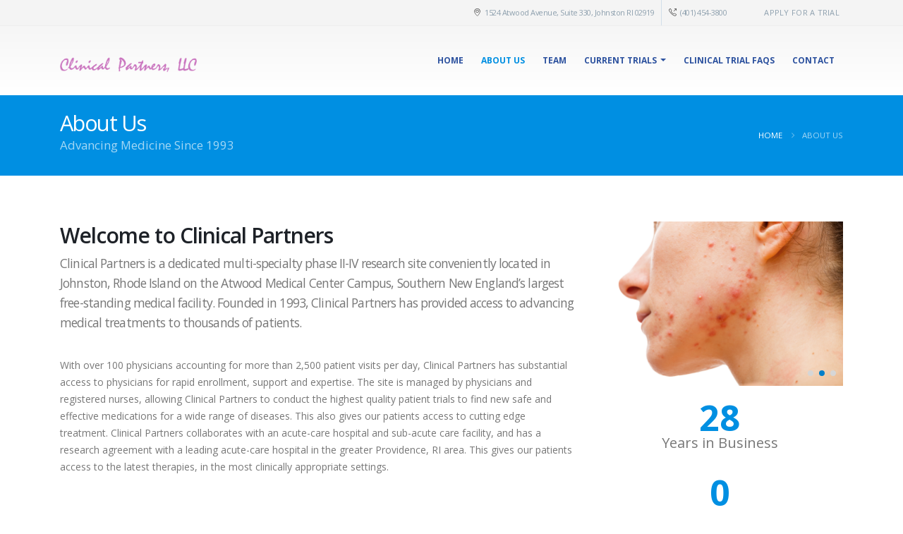

--- FILE ---
content_type: text/html; charset=UTF-8
request_url: https://clinicalpartnersllc.com/about-us/
body_size: 15707
content:
	<!DOCTYPE html>
	<html class=""  lang="en-US">
	<head>
		<meta http-equiv="X-UA-Compatible" content="IE=edge" />
		<meta http-equiv="Content-Type" content="text/html; charset=UTF-8" />
		<meta name="viewport" content="width=device-width, initial-scale=1, minimum-scale=1" />

		<link rel="profile" href="https://gmpg.org/xfn/11" />
		<link rel="pingback" href="https://clinicalpartnersllc.com/xmlrpc.php" />
		<meta name='robots' content='index, follow, max-image-preview:large, max-snippet:-1, max-video-preview:-1' />
	<style>img:is([sizes="auto" i], [sizes^="auto," i]) { contain-intrinsic-size: 3000px 1500px }</style>
	
	<!-- This site is optimized with the Yoast SEO plugin v26.8 - https://yoast.com/product/yoast-seo-wordpress/ -->
	<title>About Us - Clinical Partners, LLC</title>
	<link rel="canonical" href="https://clinicalpartnersllc.com/about-us/" />
	<meta property="og:locale" content="en_US" />
	<meta property="og:type" content="article" />
	<meta property="og:title" content="About Us - Clinical Partners, LLC" />
	<meta property="og:url" content="https://clinicalpartnersllc.com/about-us/" />
	<meta property="og:site_name" content="Clinical Partners, LLC" />
	<meta property="article:modified_time" content="2021-02-02T02:55:32+00:00" />
	<meta name="twitter:card" content="summary_large_image" />
	<meta name="twitter:label1" content="Est. reading time" />
	<meta name="twitter:data1" content="2 minutes" />
	<script type="application/ld+json" class="yoast-schema-graph">{"@context":"https://schema.org","@graph":[{"@type":"WebPage","@id":"https://clinicalpartnersllc.com/about-us/","url":"https://clinicalpartnersllc.com/about-us/","name":"About Us - Clinical Partners, LLC","isPartOf":{"@id":"https://clinicalpartnersllc.com/#website"},"datePublished":"2016-09-26T02:08:58+00:00","dateModified":"2021-02-02T02:55:32+00:00","breadcrumb":{"@id":"https://clinicalpartnersllc.com/about-us/#breadcrumb"},"inLanguage":"en-US","potentialAction":[{"@type":"ReadAction","target":["https://clinicalpartnersllc.com/about-us/"]}]},{"@type":"BreadcrumbList","@id":"https://clinicalpartnersllc.com/about-us/#breadcrumb","itemListElement":[{"@type":"ListItem","position":1,"name":"Home","item":"https://clinicalpartnersllc.com/"},{"@type":"ListItem","position":2,"name":"About Us"}]},{"@type":"WebSite","@id":"https://clinicalpartnersllc.com/#website","url":"https://clinicalpartnersllc.com/","name":"Clinical Partners, LLC","description":"Clinical Research in Johnston, RI","potentialAction":[{"@type":"SearchAction","target":{"@type":"EntryPoint","urlTemplate":"https://clinicalpartnersllc.com/?s={search_term_string}"},"query-input":{"@type":"PropertyValueSpecification","valueRequired":true,"valueName":"search_term_string"}}],"inLanguage":"en-US"}]}</script>
	<!-- / Yoast SEO plugin. -->


<link rel="alternate" type="application/rss+xml" title="Clinical Partners, LLC &raquo; Feed" href="https://clinicalpartnersllc.com/feed/" />
<link rel="alternate" type="application/rss+xml" title="Clinical Partners, LLC &raquo; Comments Feed" href="https://clinicalpartnersllc.com/comments/feed/" />
		<link rel="shortcut icon" href="//clinicalpartnersllc.com/wp-content/uploads/2021/01/logo.png" type="image/x-icon" />
				<link rel="apple-touch-icon" href="" />
				<link rel="apple-touch-icon" sizes="120x120" href="" />
				<link rel="apple-touch-icon" sizes="76x76" href="" />
				<link rel="apple-touch-icon" sizes="152x152" href="" />
		<script>
window._wpemojiSettings = {"baseUrl":"https:\/\/s.w.org\/images\/core\/emoji\/16.0.1\/72x72\/","ext":".png","svgUrl":"https:\/\/s.w.org\/images\/core\/emoji\/16.0.1\/svg\/","svgExt":".svg","source":{"concatemoji":"https:\/\/clinicalpartnersllc.com\/wp-includes\/js\/wp-emoji-release.min.js?ver=6.8.3"}};
/*! This file is auto-generated */
!function(s,n){var o,i,e;function c(e){try{var t={supportTests:e,timestamp:(new Date).valueOf()};sessionStorage.setItem(o,JSON.stringify(t))}catch(e){}}function p(e,t,n){e.clearRect(0,0,e.canvas.width,e.canvas.height),e.fillText(t,0,0);var t=new Uint32Array(e.getImageData(0,0,e.canvas.width,e.canvas.height).data),a=(e.clearRect(0,0,e.canvas.width,e.canvas.height),e.fillText(n,0,0),new Uint32Array(e.getImageData(0,0,e.canvas.width,e.canvas.height).data));return t.every(function(e,t){return e===a[t]})}function u(e,t){e.clearRect(0,0,e.canvas.width,e.canvas.height),e.fillText(t,0,0);for(var n=e.getImageData(16,16,1,1),a=0;a<n.data.length;a++)if(0!==n.data[a])return!1;return!0}function f(e,t,n,a){switch(t){case"flag":return n(e,"\ud83c\udff3\ufe0f\u200d\u26a7\ufe0f","\ud83c\udff3\ufe0f\u200b\u26a7\ufe0f")?!1:!n(e,"\ud83c\udde8\ud83c\uddf6","\ud83c\udde8\u200b\ud83c\uddf6")&&!n(e,"\ud83c\udff4\udb40\udc67\udb40\udc62\udb40\udc65\udb40\udc6e\udb40\udc67\udb40\udc7f","\ud83c\udff4\u200b\udb40\udc67\u200b\udb40\udc62\u200b\udb40\udc65\u200b\udb40\udc6e\u200b\udb40\udc67\u200b\udb40\udc7f");case"emoji":return!a(e,"\ud83e\udedf")}return!1}function g(e,t,n,a){var r="undefined"!=typeof WorkerGlobalScope&&self instanceof WorkerGlobalScope?new OffscreenCanvas(300,150):s.createElement("canvas"),o=r.getContext("2d",{willReadFrequently:!0}),i=(o.textBaseline="top",o.font="600 32px Arial",{});return e.forEach(function(e){i[e]=t(o,e,n,a)}),i}function t(e){var t=s.createElement("script");t.src=e,t.defer=!0,s.head.appendChild(t)}"undefined"!=typeof Promise&&(o="wpEmojiSettingsSupports",i=["flag","emoji"],n.supports={everything:!0,everythingExceptFlag:!0},e=new Promise(function(e){s.addEventListener("DOMContentLoaded",e,{once:!0})}),new Promise(function(t){var n=function(){try{var e=JSON.parse(sessionStorage.getItem(o));if("object"==typeof e&&"number"==typeof e.timestamp&&(new Date).valueOf()<e.timestamp+604800&&"object"==typeof e.supportTests)return e.supportTests}catch(e){}return null}();if(!n){if("undefined"!=typeof Worker&&"undefined"!=typeof OffscreenCanvas&&"undefined"!=typeof URL&&URL.createObjectURL&&"undefined"!=typeof Blob)try{var e="postMessage("+g.toString()+"("+[JSON.stringify(i),f.toString(),p.toString(),u.toString()].join(",")+"));",a=new Blob([e],{type:"text/javascript"}),r=new Worker(URL.createObjectURL(a),{name:"wpTestEmojiSupports"});return void(r.onmessage=function(e){c(n=e.data),r.terminate(),t(n)})}catch(e){}c(n=g(i,f,p,u))}t(n)}).then(function(e){for(var t in e)n.supports[t]=e[t],n.supports.everything=n.supports.everything&&n.supports[t],"flag"!==t&&(n.supports.everythingExceptFlag=n.supports.everythingExceptFlag&&n.supports[t]);n.supports.everythingExceptFlag=n.supports.everythingExceptFlag&&!n.supports.flag,n.DOMReady=!1,n.readyCallback=function(){n.DOMReady=!0}}).then(function(){return e}).then(function(){var e;n.supports.everything||(n.readyCallback(),(e=n.source||{}).concatemoji?t(e.concatemoji):e.wpemoji&&e.twemoji&&(t(e.twemoji),t(e.wpemoji)))}))}((window,document),window._wpemojiSettings);
</script>
<style id='wp-emoji-styles-inline-css'>

	img.wp-smiley, img.emoji {
		display: inline !important;
		border: none !important;
		box-shadow: none !important;
		height: 1em !important;
		width: 1em !important;
		margin: 0 0.07em !important;
		vertical-align: -0.1em !important;
		background: none !important;
		padding: 0 !important;
	}
</style>
<link rel='stylesheet' id='wp-block-library-css' href='https://clinicalpartnersllc.com/wp-includes/css/dist/block-library/style.min.css?ver=6.8.3' media='all' />
<style id='wp-block-library-theme-inline-css'>
.wp-block-audio :where(figcaption){color:#555;font-size:13px;text-align:center}.is-dark-theme .wp-block-audio :where(figcaption){color:#ffffffa6}.wp-block-audio{margin:0 0 1em}.wp-block-code{border:1px solid #ccc;border-radius:4px;font-family:Menlo,Consolas,monaco,monospace;padding:.8em 1em}.wp-block-embed :where(figcaption){color:#555;font-size:13px;text-align:center}.is-dark-theme .wp-block-embed :where(figcaption){color:#ffffffa6}.wp-block-embed{margin:0 0 1em}.blocks-gallery-caption{color:#555;font-size:13px;text-align:center}.is-dark-theme .blocks-gallery-caption{color:#ffffffa6}:root :where(.wp-block-image figcaption){color:#555;font-size:13px;text-align:center}.is-dark-theme :root :where(.wp-block-image figcaption){color:#ffffffa6}.wp-block-image{margin:0 0 1em}.wp-block-pullquote{border-bottom:4px solid;border-top:4px solid;color:currentColor;margin-bottom:1.75em}.wp-block-pullquote cite,.wp-block-pullquote footer,.wp-block-pullquote__citation{color:currentColor;font-size:.8125em;font-style:normal;text-transform:uppercase}.wp-block-quote{border-left:.25em solid;margin:0 0 1.75em;padding-left:1em}.wp-block-quote cite,.wp-block-quote footer{color:currentColor;font-size:.8125em;font-style:normal;position:relative}.wp-block-quote:where(.has-text-align-right){border-left:none;border-right:.25em solid;padding-left:0;padding-right:1em}.wp-block-quote:where(.has-text-align-center){border:none;padding-left:0}.wp-block-quote.is-large,.wp-block-quote.is-style-large,.wp-block-quote:where(.is-style-plain){border:none}.wp-block-search .wp-block-search__label{font-weight:700}.wp-block-search__button{border:1px solid #ccc;padding:.375em .625em}:where(.wp-block-group.has-background){padding:1.25em 2.375em}.wp-block-separator.has-css-opacity{opacity:.4}.wp-block-separator{border:none;border-bottom:2px solid;margin-left:auto;margin-right:auto}.wp-block-separator.has-alpha-channel-opacity{opacity:1}.wp-block-separator:not(.is-style-wide):not(.is-style-dots){width:100px}.wp-block-separator.has-background:not(.is-style-dots){border-bottom:none;height:1px}.wp-block-separator.has-background:not(.is-style-wide):not(.is-style-dots){height:2px}.wp-block-table{margin:0 0 1em}.wp-block-table td,.wp-block-table th{word-break:normal}.wp-block-table :where(figcaption){color:#555;font-size:13px;text-align:center}.is-dark-theme .wp-block-table :where(figcaption){color:#ffffffa6}.wp-block-video :where(figcaption){color:#555;font-size:13px;text-align:center}.is-dark-theme .wp-block-video :where(figcaption){color:#ffffffa6}.wp-block-video{margin:0 0 1em}:root :where(.wp-block-template-part.has-background){margin-bottom:0;margin-top:0;padding:1.25em 2.375em}
</style>
<style id='classic-theme-styles-inline-css'>
/*! This file is auto-generated */
.wp-block-button__link{color:#fff;background-color:#32373c;border-radius:9999px;box-shadow:none;text-decoration:none;padding:calc(.667em + 2px) calc(1.333em + 2px);font-size:1.125em}.wp-block-file__button{background:#32373c;color:#fff;text-decoration:none}
</style>
<style id='global-styles-inline-css'>
:root{--wp--preset--aspect-ratio--square: 1;--wp--preset--aspect-ratio--4-3: 4/3;--wp--preset--aspect-ratio--3-4: 3/4;--wp--preset--aspect-ratio--3-2: 3/2;--wp--preset--aspect-ratio--2-3: 2/3;--wp--preset--aspect-ratio--16-9: 16/9;--wp--preset--aspect-ratio--9-16: 9/16;--wp--preset--color--black: #000000;--wp--preset--color--cyan-bluish-gray: #abb8c3;--wp--preset--color--white: #ffffff;--wp--preset--color--pale-pink: #f78da7;--wp--preset--color--vivid-red: #cf2e2e;--wp--preset--color--luminous-vivid-orange: #ff6900;--wp--preset--color--luminous-vivid-amber: #fcb900;--wp--preset--color--light-green-cyan: #7bdcb5;--wp--preset--color--vivid-green-cyan: #00d084;--wp--preset--color--pale-cyan-blue: #8ed1fc;--wp--preset--color--vivid-cyan-blue: #0693e3;--wp--preset--color--vivid-purple: #9b51e0;--wp--preset--color--primary: var(--porto-primary-color);--wp--preset--color--secondary: var(--porto-secondary-color);--wp--preset--color--tertiary: var(--porto-tertiary-color);--wp--preset--color--quaternary: var(--porto-quaternary-color);--wp--preset--color--dark: var(--porto-dark-color);--wp--preset--color--light: var(--porto-light-color);--wp--preset--color--primary-hover: var(--porto-primary-light-5);--wp--preset--gradient--vivid-cyan-blue-to-vivid-purple: linear-gradient(135deg,rgba(6,147,227,1) 0%,rgb(155,81,224) 100%);--wp--preset--gradient--light-green-cyan-to-vivid-green-cyan: linear-gradient(135deg,rgb(122,220,180) 0%,rgb(0,208,130) 100%);--wp--preset--gradient--luminous-vivid-amber-to-luminous-vivid-orange: linear-gradient(135deg,rgba(252,185,0,1) 0%,rgba(255,105,0,1) 100%);--wp--preset--gradient--luminous-vivid-orange-to-vivid-red: linear-gradient(135deg,rgba(255,105,0,1) 0%,rgb(207,46,46) 100%);--wp--preset--gradient--very-light-gray-to-cyan-bluish-gray: linear-gradient(135deg,rgb(238,238,238) 0%,rgb(169,184,195) 100%);--wp--preset--gradient--cool-to-warm-spectrum: linear-gradient(135deg,rgb(74,234,220) 0%,rgb(151,120,209) 20%,rgb(207,42,186) 40%,rgb(238,44,130) 60%,rgb(251,105,98) 80%,rgb(254,248,76) 100%);--wp--preset--gradient--blush-light-purple: linear-gradient(135deg,rgb(255,206,236) 0%,rgb(152,150,240) 100%);--wp--preset--gradient--blush-bordeaux: linear-gradient(135deg,rgb(254,205,165) 0%,rgb(254,45,45) 50%,rgb(107,0,62) 100%);--wp--preset--gradient--luminous-dusk: linear-gradient(135deg,rgb(255,203,112) 0%,rgb(199,81,192) 50%,rgb(65,88,208) 100%);--wp--preset--gradient--pale-ocean: linear-gradient(135deg,rgb(255,245,203) 0%,rgb(182,227,212) 50%,rgb(51,167,181) 100%);--wp--preset--gradient--electric-grass: linear-gradient(135deg,rgb(202,248,128) 0%,rgb(113,206,126) 100%);--wp--preset--gradient--midnight: linear-gradient(135deg,rgb(2,3,129) 0%,rgb(40,116,252) 100%);--wp--preset--font-size--small: 13px;--wp--preset--font-size--medium: 20px;--wp--preset--font-size--large: 36px;--wp--preset--font-size--x-large: 42px;--wp--preset--spacing--20: 0.44rem;--wp--preset--spacing--30: 0.67rem;--wp--preset--spacing--40: 1rem;--wp--preset--spacing--50: 1.5rem;--wp--preset--spacing--60: 2.25rem;--wp--preset--spacing--70: 3.38rem;--wp--preset--spacing--80: 5.06rem;--wp--preset--shadow--natural: 6px 6px 9px rgba(0, 0, 0, 0.2);--wp--preset--shadow--deep: 12px 12px 50px rgba(0, 0, 0, 0.4);--wp--preset--shadow--sharp: 6px 6px 0px rgba(0, 0, 0, 0.2);--wp--preset--shadow--outlined: 6px 6px 0px -3px rgba(255, 255, 255, 1), 6px 6px rgba(0, 0, 0, 1);--wp--preset--shadow--crisp: 6px 6px 0px rgba(0, 0, 0, 1);}:where(.is-layout-flex){gap: 0.5em;}:where(.is-layout-grid){gap: 0.5em;}body .is-layout-flex{display: flex;}.is-layout-flex{flex-wrap: wrap;align-items: center;}.is-layout-flex > :is(*, div){margin: 0;}body .is-layout-grid{display: grid;}.is-layout-grid > :is(*, div){margin: 0;}:where(.wp-block-columns.is-layout-flex){gap: 2em;}:where(.wp-block-columns.is-layout-grid){gap: 2em;}:where(.wp-block-post-template.is-layout-flex){gap: 1.25em;}:where(.wp-block-post-template.is-layout-grid){gap: 1.25em;}.has-black-color{color: var(--wp--preset--color--black) !important;}.has-cyan-bluish-gray-color{color: var(--wp--preset--color--cyan-bluish-gray) !important;}.has-white-color{color: var(--wp--preset--color--white) !important;}.has-pale-pink-color{color: var(--wp--preset--color--pale-pink) !important;}.has-vivid-red-color{color: var(--wp--preset--color--vivid-red) !important;}.has-luminous-vivid-orange-color{color: var(--wp--preset--color--luminous-vivid-orange) !important;}.has-luminous-vivid-amber-color{color: var(--wp--preset--color--luminous-vivid-amber) !important;}.has-light-green-cyan-color{color: var(--wp--preset--color--light-green-cyan) !important;}.has-vivid-green-cyan-color{color: var(--wp--preset--color--vivid-green-cyan) !important;}.has-pale-cyan-blue-color{color: var(--wp--preset--color--pale-cyan-blue) !important;}.has-vivid-cyan-blue-color{color: var(--wp--preset--color--vivid-cyan-blue) !important;}.has-vivid-purple-color{color: var(--wp--preset--color--vivid-purple) !important;}.has-black-background-color{background-color: var(--wp--preset--color--black) !important;}.has-cyan-bluish-gray-background-color{background-color: var(--wp--preset--color--cyan-bluish-gray) !important;}.has-white-background-color{background-color: var(--wp--preset--color--white) !important;}.has-pale-pink-background-color{background-color: var(--wp--preset--color--pale-pink) !important;}.has-vivid-red-background-color{background-color: var(--wp--preset--color--vivid-red) !important;}.has-luminous-vivid-orange-background-color{background-color: var(--wp--preset--color--luminous-vivid-orange) !important;}.has-luminous-vivid-amber-background-color{background-color: var(--wp--preset--color--luminous-vivid-amber) !important;}.has-light-green-cyan-background-color{background-color: var(--wp--preset--color--light-green-cyan) !important;}.has-vivid-green-cyan-background-color{background-color: var(--wp--preset--color--vivid-green-cyan) !important;}.has-pale-cyan-blue-background-color{background-color: var(--wp--preset--color--pale-cyan-blue) !important;}.has-vivid-cyan-blue-background-color{background-color: var(--wp--preset--color--vivid-cyan-blue) !important;}.has-vivid-purple-background-color{background-color: var(--wp--preset--color--vivid-purple) !important;}.has-black-border-color{border-color: var(--wp--preset--color--black) !important;}.has-cyan-bluish-gray-border-color{border-color: var(--wp--preset--color--cyan-bluish-gray) !important;}.has-white-border-color{border-color: var(--wp--preset--color--white) !important;}.has-pale-pink-border-color{border-color: var(--wp--preset--color--pale-pink) !important;}.has-vivid-red-border-color{border-color: var(--wp--preset--color--vivid-red) !important;}.has-luminous-vivid-orange-border-color{border-color: var(--wp--preset--color--luminous-vivid-orange) !important;}.has-luminous-vivid-amber-border-color{border-color: var(--wp--preset--color--luminous-vivid-amber) !important;}.has-light-green-cyan-border-color{border-color: var(--wp--preset--color--light-green-cyan) !important;}.has-vivid-green-cyan-border-color{border-color: var(--wp--preset--color--vivid-green-cyan) !important;}.has-pale-cyan-blue-border-color{border-color: var(--wp--preset--color--pale-cyan-blue) !important;}.has-vivid-cyan-blue-border-color{border-color: var(--wp--preset--color--vivid-cyan-blue) !important;}.has-vivid-purple-border-color{border-color: var(--wp--preset--color--vivid-purple) !important;}.has-vivid-cyan-blue-to-vivid-purple-gradient-background{background: var(--wp--preset--gradient--vivid-cyan-blue-to-vivid-purple) !important;}.has-light-green-cyan-to-vivid-green-cyan-gradient-background{background: var(--wp--preset--gradient--light-green-cyan-to-vivid-green-cyan) !important;}.has-luminous-vivid-amber-to-luminous-vivid-orange-gradient-background{background: var(--wp--preset--gradient--luminous-vivid-amber-to-luminous-vivid-orange) !important;}.has-luminous-vivid-orange-to-vivid-red-gradient-background{background: var(--wp--preset--gradient--luminous-vivid-orange-to-vivid-red) !important;}.has-very-light-gray-to-cyan-bluish-gray-gradient-background{background: var(--wp--preset--gradient--very-light-gray-to-cyan-bluish-gray) !important;}.has-cool-to-warm-spectrum-gradient-background{background: var(--wp--preset--gradient--cool-to-warm-spectrum) !important;}.has-blush-light-purple-gradient-background{background: var(--wp--preset--gradient--blush-light-purple) !important;}.has-blush-bordeaux-gradient-background{background: var(--wp--preset--gradient--blush-bordeaux) !important;}.has-luminous-dusk-gradient-background{background: var(--wp--preset--gradient--luminous-dusk) !important;}.has-pale-ocean-gradient-background{background: var(--wp--preset--gradient--pale-ocean) !important;}.has-electric-grass-gradient-background{background: var(--wp--preset--gradient--electric-grass) !important;}.has-midnight-gradient-background{background: var(--wp--preset--gradient--midnight) !important;}.has-small-font-size{font-size: var(--wp--preset--font-size--small) !important;}.has-medium-font-size{font-size: var(--wp--preset--font-size--medium) !important;}.has-large-font-size{font-size: var(--wp--preset--font-size--large) !important;}.has-x-large-font-size{font-size: var(--wp--preset--font-size--x-large) !important;}
:where(.wp-block-post-template.is-layout-flex){gap: 1.25em;}:where(.wp-block-post-template.is-layout-grid){gap: 1.25em;}
:where(.wp-block-columns.is-layout-flex){gap: 2em;}:where(.wp-block-columns.is-layout-grid){gap: 2em;}
:root :where(.wp-block-pullquote){font-size: 1.5em;line-height: 1.6;}
</style>
<link rel='stylesheet' id='wp-components-css' href='https://clinicalpartnersllc.com/wp-includes/css/dist/components/style.min.css?ver=6.8.3' media='all' />
<link rel='stylesheet' id='godaddy-styles-css' href='https://clinicalpartnersllc.com/wp-content/mu-plugins/vendor/wpex/godaddy-launch/includes/Dependencies/GoDaddy/Styles/build/latest.css?ver=2.0.2' media='all' />
<link rel='stylesheet' id='porto-css-vars-css' href='https://clinicalpartnersllc.com/wp-content/uploads/porto_styles/theme_css_vars.css?ver=7.7.2' media='all' />
<link rel='stylesheet' id='js_composer_front-css' href='https://clinicalpartnersllc.com/wp-content/plugins/js_composer/assets/css/js_composer.min.css?ver=8.7.2' media='all' />
<link rel='stylesheet' id='bootstrap-css' href='https://clinicalpartnersllc.com/wp-content/uploads/porto_styles/bootstrap.css?ver=7.7.2' media='all' />
<link rel='stylesheet' id='porto-plugins-css' href='https://clinicalpartnersllc.com/wp-content/themes/porto/css/plugins.css?ver=7.7.2' media='all' />
<link rel='stylesheet' id='porto-theme-css' href='https://clinicalpartnersllc.com/wp-content/themes/porto/css/theme.css?ver=7.7.2' media='all' />
<link rel='stylesheet' id='porto-animate-css' href='https://clinicalpartnersllc.com/wp-content/themes/porto/css/part/animate.css?ver=7.7.2' media='all' />
<link rel='stylesheet' id='porto-widget-text-css' href='https://clinicalpartnersllc.com/wp-content/themes/porto/css/part/widget-text.css?ver=7.7.2' media='all' />
<link rel='stylesheet' id='porto-widget-follow-us-css' href='https://clinicalpartnersllc.com/wp-content/themes/porto/css/part/widget-follow-us.css?ver=7.7.2' media='all' />
<link rel='stylesheet' id='porto-blog-legacy-css' href='https://clinicalpartnersllc.com/wp-content/themes/porto/css/part/blog-legacy.css?ver=7.7.2' media='all' />
<link rel='stylesheet' id='porto-header-legacy-css' href='https://clinicalpartnersllc.com/wp-content/themes/porto/css/part/header-legacy.css?ver=7.7.2' media='all' />
<link rel='stylesheet' id='porto-footer-legacy-css' href='https://clinicalpartnersllc.com/wp-content/themes/porto/css/part/footer-legacy.css?ver=7.7.2' media='all' />
<link rel='stylesheet' id='porto-nav-panel-css' href='https://clinicalpartnersllc.com/wp-content/themes/porto/css/part/nav-panel.css?ver=7.7.2' media='all' />
<link rel='stylesheet' id='porto-revslider-css' href='https://clinicalpartnersllc.com/wp-content/themes/porto/css/part/revslider.css?ver=7.7.2' media='all' />
<link rel='stylesheet' id='porto-media-mobile-sidebar-css' href='https://clinicalpartnersllc.com/wp-content/themes/porto/css/part/media-mobile-sidebar.css?ver=7.7.2' media='(max-width:991px)' />
<link rel='stylesheet' id='porto-theme-member-css' href='https://clinicalpartnersllc.com/wp-content/themes/porto/css/theme_member.css?ver=7.7.2' media='all' />
<link rel='stylesheet' id='porto-shortcodes-css' href='https://clinicalpartnersllc.com/wp-content/uploads/porto_styles/shortcodes.css?ver=7.7.2' media='all' />
<link rel='stylesheet' id='porto-theme-wpb-css' href='https://clinicalpartnersllc.com/wp-content/themes/porto/css/theme_wpb.css?ver=7.7.2' media='all' />
<link rel='stylesheet' id='porto-dynamic-style-css' href='https://clinicalpartnersllc.com/wp-content/uploads/porto_styles/dynamic_style.css?ver=7.7.2' media='all' />
<link rel='stylesheet' id='porto-type-builder-css' href='https://clinicalpartnersllc.com/wp-content/plugins/porto-functionality/builders/assets/type-builder.css?ver=3.7.1' media='all' />
<link rel='stylesheet' id='porto-style-css' href='https://clinicalpartnersllc.com/wp-content/themes/porto/style.css?ver=7.7.2' media='all' />
<style id='porto-style-inline-css'>
.vc_do_custom_heading{margin-bottom:0.625rem;margin-top:0;}.vc_do_toggle{margin-bottom:22px;}.vc_do_toggle{margin-bottom:22px;}.vc_do_toggle{margin-bottom:22px;}.vc_do_custom_heading{margin-bottom:0.625rem;margin-top:0;}.vc_do_custom_heading{margin-bottom:0.625rem;margin-top:0;}.vc_do_btn{margin-bottom:22px;}.wpb_custom_70a89e142ccf56dcd4c7bfc4b40db368{--porto-el-spacing: 10px;}
.side-header-narrow-bar-logo{max-width:200px}@media (min-width:992px){}.page-top .sort-source{position:static;text-align:center;margin-top:5px;border-width:0}.page-top{padding-top:20px;padding-bottom:20px}.page-top .page-title{padding-bottom:0}@media (max-width:991px){.page-top .page-sub-title{margin-bottom:5px;margin-top:0}.page-top .breadcrumbs-wrap{margin-bottom:5px}}@media (min-width:992px){.page-top .page-title{min-height:0;line-height:1.25}.page-top .page-sub-title{line-height:1.6}}@media (min-width:992px){.page-top .breadcrumb{-webkit-justify-content:flex-end;-ms-flex-pack:end;justify-content:flex-end}}#header .block-inline{margin-bottom:0;line-height:inherit}#header .header-contact i{margin:0 3px 0 0;color:#4c4c4c !important}#header .header-contact .nav > li > a,#header .header-contact .nav > li > span{padding:6px 10px;display:inline-block}#header .header-contact .nav > li{border-right:1px solid #d1dee9}#header .header-contact .nav > li:last-child{border-width:0;margin-right:10px}@media (min-width:576px){#header .logo{margin-top:11px;margin-bottom:11px}}#header .header-main .header-left{padding:16px 0}.mega-menu.show-arrow > li.has-sub > a:after{content:"";float:right;border-top:4px solid;border-left:4px solid transparent;border-right:4px solid transparent;margin-top:7px}.mega-menu .narrow .popup li.menu-item > a{border-bottom-color:#335cb3}#nav-panel .accordion-menu > li.menu-item > a,#nav-panel .accordion-menu > li.menu-item > .arrow{color:#2d529f}.page-top .page-sub-title{opacity:0.65}.page-top ul.breadcrumb{font-size:.95em}.page-top ul.breadcrumb,.page-top ul.breadcrumb > li a{text-transform:uppercase}.page-top ul.breadcrumb > li .delimiter{opacity:0.4}.page-top ul.breadcrumb > li:last-child{opacity:0.65}#footer .footer-bottom{border-top:1px solid #53585e}#footer .widgettitle,#footer .widget-title,#footer .widgettitle a,#footer .widget-title a{font-weight:300}#footer .widgettitle,#footer .widget-title{font-size:1.8em;margin-bottom:25px}#footer .footer-main > .container{padding-top:70px;padding-bottom:60px}#footer .footer-bottom{padding:6px 0}#footer a strong{display:block;font-size:30px;line-height:1;font-weight:300}#footer .custom-info span:nth-child(1){color:#95989c}.main-content,.left-sidebar,.right-sidebar{padding-top:65px}h2.entry-title{font-size:1.8em;line-height:24px;text-transform:uppercase;font-weight:700}.box-shadow-custom{box-shadow:10px 10px 74px -15px rgba(0,0,0,0.33)}hr{background-image:none;background-color:#dbdbdb}.lead{font-weight:400}.custom-info span:nth-child(1){color:#90c9ea;display:inline-block;margin-right:10px;min-width:68px}.custom-info span:nth-child(1)::after{color:#fff;content:":";display:block;float:right}.custom-info span:nth-child(2){color:#fff;display:inline-block}.custom-button .btn{border-radius:30px !important;padding:10px 30px}.thumb-info-custom{margin-bottom:35px}.thumb-info-custom .thumb-info{box-shadow:none}.thumb-info-custom .thumb-info-side-image-wrapper{margin:0 0 10px;float:none}.thumb-info-custom .thumb-info-caption .thumb-info-caption-text{padding:30px;font-size:1em;line-height:24px}.thumb-info-custom h5{font-size:1.3em;line-height:27px}div.wpb_single_image .vc_single_image-wrapper{width:100%}.content-grid .content-grid-item{min-height:150px}.widget .widgettitle,.widget .widget-title{font-size:1.4em;font-weight:600;text-transform:none;margin-bottom:25px}.member-image{margin-bottom:0}.member-item .thumb-info{border:1px solid #ddd;max-width:99.9%}.members-infinite .thumb-info:hover img{transform:none}.rev_slider .slotholder:after{width:100%;height:100%;content:"";position:absolute;left:0;top:0;pointer-events:none;background:rgba(0,0,0,0.25)}.tp-bullets .tp-bullet{background:rgba(255,255,255,0.3);border-radius:100%;border:2px solid #fff;opacity:0.7;padding:7px}.tp-bullets .tp-bullet.selected{opacity:1 !important}.tp-bullets .tp-bullet.selected::after{content:'';display:block;position:absolute;top:50%;left:50%;width:6px;height:6px;background:#fff;border-radius:100%;transform:translateX(-50%) translateY(-50%)}.content-grid{border:1px solid #dadada}.quote-icon{-webkit-transform:rotate(180deg);transform:rotate(180deg)}.quote-icon.vc_icon_element.vc_icon_element-outer .vc_icon_element-inner.vc_icon_element-size-sm.vc_icon_element-have-style-inner{width:50px !important;height:50px !important;font-size:12px;line-height:50px;border-width:1px}.testimonial blockquote p{font-family:"Open Sans",Arial,sans-serif;font-size:15px;line-height:24px}.testimonial.testimonial-with-quotes blockquote:before,.testimonial.testimonial-with-quotes blockquote:after{font-size:40px}.testimonial .testimonial-author strong{margin-top:20px;display:inline-block;opacity:1 !important;position:relative;text-transform:uppercase}.testimonial .testimonial-author strong:before{border-top:2px solid #80c9f2;content:"";display:block;left:50%;position:absolute;top:-15px;transform:translateX(-50%) translateY(-50%);width:35%}.member-carousel.owl-carousel .owl-nav .owl-next:before{font-family:"Simple-Line-Icons";content:"\e079"}.member-carousel.owl-carousel .owl-nav .owl-prev:before{font-family:"Simple-Line-Icons";content:"\e07a"}.member-carousel.owl-carousel.show-nav-title .owl-nav [class*="owl-"]{width:30px;font-size:28px}.member-carousel.owl-carousel .owl-nav .owl-prev{left:-70px}.member-carousel.owl-carousel .owl-nav{margin-top:-58px}.owl-carousel.show-nav-title .owl-nav [class*="owl-"]{color:#2d529f}.owl-carousel.show-nav-title .owl-nav .disabled{color:#0092e3}.medical-schedules{margin:-47px 0 0 0}.medical-schedules .row{margin-left:0;margin-right:0}.medical-schedules h4{line-height:23px}.medical-schedules h4,.medical-schedules h5,.medical-schedules a,.medical-schedules i{color:#fff !important}.medical-schedules h5{position:relative;display:inline-block}.medical-schedules .box-one,.medical-schedules .box-two,.medical-schedules .box-three,.medical-schedules .box-four{height:94px;position:relative;-webkit-animation-duration:0.6s;-ms-animation-duration:0.6s;animation-duration:0.6s}.medical-schedules .box-one{z-index:4}.medical-schedules .box-two{z-index:2}.medical-schedules .box-three{z-index:5}.medical-schedules .box-four{z-index:1}.medical-schedules .box-one::after{content:'';display:block;position:absolute;top:0;right:-40px;width:0;height:0;border-top:47px solid transparent;border-bottom:47px solid transparent;border-left:40px solid #008fe2;z-index:5}.medical-schedules .box-two{padding:38px 38px 38px 40px !important;text-align:center}.medical-schedules .box-three{padding:38px 38px 38px 15px !important;text-align:center}.medical-schedules .box-two a,.medical-schedules .box-three a{text-decoration:none}.medical-schedules .box-three:hover .expanded-info{opacity:1;z-index:1;visibility:visible;text-align:left}.medical-schedules .box-three:hover .expanded-info .info{opacity:1;transform:translateY(0%)}.medical-schedules .box-three:hover i:not(.vc-composer-icon){transition:.3s}.medical-schedules .expanded-info{opacity:0;position:absolute;left:0;bottom:99%;width:100%;padding:30px;box-shadow:0 -12px 30px rgba(0,0,0,0.2);z-index:-1;text-align:left;visibility:hidden;-webkit-transition:all 0.3s ease;transition:all 0.3s ease}.medical-schedules .expanded-info .info{opacity:0;transform:translateY(-40%)}.medical-schedules .expanded-info .info:nth-child(1){transition:all 0.3s ease 0.4s}.medical-schedules .expanded-info .info:nth-child(2){transition:all 0.3s ease 0.5s}.medical-schedules .expanded-info .info:nth-child(3){transition:all 0.3s ease 0.6s}.medical-schedules .box-two i:not(.vc-composer-icon),.medical-schedules .box-three i:not(.vc-composer-icon){position:absolute;top:50%;right:-30px;font-size:1.44em;transition:.3s}.medical-schedules .box-two:hover i:not(.vc-composer-icon){transform:translateY(-50%) translateX(50%)}.medical-schedules .box-two i:not(.vc-composer-icon){transform:translateY(-50%) translateX(0%)}.medical-schedules .box-three:hover i:not(.vc-composer-icon){transform:translateY(-50%) rotate(-90deg)}.medical-schedules .box-three i:not(.vc-composer-icon){transform:translateY(-50%) rotate(0deg)}.medical-schedules .box-four label{display:block;margin:-3px 0 0;opacity:0.5}.medical-schedules .box-four strong{font-size:1.6em}.medical-schedules .box-four .feature-box{padding:23.7px 0;color:#fff;margin:0 -5px}.medical-schedules .box-four .feature-box-icon{margin-top:5px}@media (max-width:1169px){.medical-schedules .feature-box.feature-box-style-2 .feature-box-info{padding-left:40px}.medical-schedules .expanded-info{padding:30px 10px}}@media (max-width:991px){.medical-schedules h4{padding-top:15px !important}.medical-schedules .box-one::after{content:none}.medical-schedules .box-one,.medical-schedules .box-four{padding:0 !important}.medical-schedules .box-two,.medical-schedules .box-three{padding:38px !important;text-align:left}.medical-schedules .box-four .feature-box{padding:23.7px;margin:0}.medical-schedules .expanded-info{padding:30px 35px}}.rtl #header .header-contact i{margin:0 0 0 3px}.rtl #header .header-contact .nav > li{border-left:1px solid #d1dee9;border-right:none}.rtl #header .header-contact .nav > li:last-child{margin-left:10px;margin-right:0}.rtl .mega-menu.show-arrow > li.has-sub > a:after{float:left;border-right:4px solid transparent;border-left:4px solid transparent}.rtl .custom-info span:nth-child(1){margin-left:10px;margin-right:0}.rtl .custom-info span:nth-child(1)::after{float:left}.rtl .medical-schedules .box-two{padding:38px 40px 38px 38px}.rtl .medical-schedules .box-three{padding:38px 15px 38px 38px}.rtl .medical-schedules .box-one:after{left:-40px;right:auto;border-right:40px solid #008fe2;border-left:none}.rtl .medical-schedules .box-three:hover .expanded-info{text-align:right}.rtl .medical-schedules .box-two i,.rtl .medical-schedules .box-three i{left:-30px;right:auto}@media (max-width:1169px){.rtl .medical-schedules .feature-box.feature-box-style-2 .feature-box-info{padding-right:40px;padding-left:0}}@media (max-width:991px){.rtl .medical-schedules .box-two,.rtl .medical-schedules .box-three{text-align:right}}
</style>
<script src="https://clinicalpartnersllc.com/wp-includes/js/jquery/jquery.min.js?ver=3.7.1" id="jquery-core-js"></script>
<script src="https://clinicalpartnersllc.com/wp-includes/js/jquery/jquery-migrate.min.js?ver=3.4.1" id="jquery-migrate-js"></script>
<script src="//clinicalpartnersllc.com/wp-content/plugins/revslider/sr6/assets/js/rbtools.min.js?ver=6.7.38" async id="tp-tools-js"></script>
<script src="//clinicalpartnersllc.com/wp-content/plugins/revslider/sr6/assets/js/rs6.min.js?ver=6.7.38" async id="revmin-js"></script>
<script></script><link rel="https://api.w.org/" href="https://clinicalpartnersllc.com/wp-json/" /><link rel="alternate" title="JSON" type="application/json" href="https://clinicalpartnersllc.com/wp-json/wp/v2/pages/145" /><link rel="EditURI" type="application/rsd+xml" title="RSD" href="https://clinicalpartnersllc.com/xmlrpc.php?rsd" />
<link rel='shortlink' href='https://clinicalpartnersllc.com/?p=145' />
<link rel="alternate" title="oEmbed (JSON)" type="application/json+oembed" href="https://clinicalpartnersllc.com/wp-json/oembed/1.0/embed?url=https%3A%2F%2Fclinicalpartnersllc.com%2Fabout-us%2F" />
<link rel="alternate" title="oEmbed (XML)" type="text/xml+oembed" href="https://clinicalpartnersllc.com/wp-json/oembed/1.0/embed?url=https%3A%2F%2Fclinicalpartnersllc.com%2Fabout-us%2F&#038;format=xml" />
<!-- Global site tag (gtag.js) - Google Analytics -->
<script async src="https://www.googletagmanager.com/gtag/js?id=UA-108034554-5"></script>
<script>
  window.dataLayer = window.dataLayer || [];
  function gtag(){dataLayer.push(arguments);}
  gtag('js', new Date());

  gtag('config', 'UA-108034554-5');
</script>		<script type="text/javascript" id="webfont-queue">
		WebFontConfig = {
			google: { families: [ 'Open+Sans:400,500,600,700,800','Shadows+Into+Light:400,700','Playfair+Display:400,700' ] }
		};
		(function(d) {
			var wf = d.createElement('script'), s = d.scripts[d.scripts.length - 1];
			wf.src = 'https://clinicalpartnersllc.com/wp-content/themes/porto/js/libs/webfont.js';
			wf.async = true;
			s.parentNode.insertBefore(wf, s);
		})(document);</script>
		<style>.recentcomments a{display:inline !important;padding:0 !important;margin:0 !important;}</style><meta name="generator" content="Powered by WPBakery Page Builder - drag and drop page builder for WordPress."/>
<meta name="generator" content="Powered by Slider Revolution 6.7.38 - responsive, Mobile-Friendly Slider Plugin for WordPress with comfortable drag and drop interface." />
<script>function setREVStartSize(e){
			//window.requestAnimationFrame(function() {
				window.RSIW = window.RSIW===undefined ? window.innerWidth : window.RSIW;
				window.RSIH = window.RSIH===undefined ? window.innerHeight : window.RSIH;
				try {
					var pw = document.getElementById(e.c).parentNode.offsetWidth,
						newh;
					pw = pw===0 || isNaN(pw) || (e.l=="fullwidth" || e.layout=="fullwidth") ? window.RSIW : pw;
					e.tabw = e.tabw===undefined ? 0 : parseInt(e.tabw);
					e.thumbw = e.thumbw===undefined ? 0 : parseInt(e.thumbw);
					e.tabh = e.tabh===undefined ? 0 : parseInt(e.tabh);
					e.thumbh = e.thumbh===undefined ? 0 : parseInt(e.thumbh);
					e.tabhide = e.tabhide===undefined ? 0 : parseInt(e.tabhide);
					e.thumbhide = e.thumbhide===undefined ? 0 : parseInt(e.thumbhide);
					e.mh = e.mh===undefined || e.mh=="" || e.mh==="auto" ? 0 : parseInt(e.mh,0);
					if(e.layout==="fullscreen" || e.l==="fullscreen")
						newh = Math.max(e.mh,window.RSIH);
					else{
						e.gw = Array.isArray(e.gw) ? e.gw : [e.gw];
						for (var i in e.rl) if (e.gw[i]===undefined || e.gw[i]===0) e.gw[i] = e.gw[i-1];
						e.gh = e.el===undefined || e.el==="" || (Array.isArray(e.el) && e.el.length==0)? e.gh : e.el;
						e.gh = Array.isArray(e.gh) ? e.gh : [e.gh];
						for (var i in e.rl) if (e.gh[i]===undefined || e.gh[i]===0) e.gh[i] = e.gh[i-1];
											
						var nl = new Array(e.rl.length),
							ix = 0,
							sl;
						e.tabw = e.tabhide>=pw ? 0 : e.tabw;
						e.thumbw = e.thumbhide>=pw ? 0 : e.thumbw;
						e.tabh = e.tabhide>=pw ? 0 : e.tabh;
						e.thumbh = e.thumbhide>=pw ? 0 : e.thumbh;
						for (var i in e.rl) nl[i] = e.rl[i]<window.RSIW ? 0 : e.rl[i];
						sl = nl[0];
						for (var i in nl) if (sl>nl[i] && nl[i]>0) { sl = nl[i]; ix=i;}
						var m = pw>(e.gw[ix]+e.tabw+e.thumbw) ? 1 : (pw-(e.tabw+e.thumbw)) / (e.gw[ix]);
						newh =  (e.gh[ix] * m) + (e.tabh + e.thumbh);
					}
					var el = document.getElementById(e.c);
					if (el!==null && el) el.style.height = newh+"px";
					el = document.getElementById(e.c+"_wrapper");
					if (el!==null && el) {
						el.style.height = newh+"px";
						el.style.display = "block";
					}
				} catch(e){
					console.log("Failure at Presize of Slider:" + e)
				}
			//});
		  };</script>
<noscript><style> .wpb_animate_when_almost_visible { opacity: 1; }</style></noscript>	</head>
	<body data-rsssl=1 class="wp-singular page-template-default page page-id-145 wp-embed-responsive wp-theme-porto full blog-1 wpb-js-composer js-comp-ver-8.7.2 vc_responsive">
	
	<div class="page-wrapper"><!-- page wrapper -->
		
											<!-- header wrapper -->
				<div class="header-wrapper">
										<header id="header" class="header-corporate header-16">
			<div class="header-top">
			<div class="container">
				<div class="header-left">
														</div>
				<div class="header-right">
					<div class="block-inline"><div class="header-contact"><ul class="nav nav-pills">
	<li class="d-none d-sm-block">
		<span class="ws-nowrap"><i class="Simple-Line-Icons-location-pin"></i> 1524 Atwood Avenue, Suite 330, Johnston RI 02919</span>
	</li>
	<li>
		<span class="ws-nowrap"><i class="Simple-Line-Icons-call-out"></i> (401) 454-3800</span>
	</li>
</ul></div></div>					<span class="gap">|</span><ul id="menu-primary-menu" class="top-links mega-menu show-arrow"><li id="nav-menu-item-320" class="menu-item menu-item-type-post_type menu-item-object-page narrow"><a href="https://clinicalpartnersllc.com/apply-for-a-trial/">Apply for a Trial</a></li>
</ul>									</div>
			</div>
		</div>
	
	<div class="header-main">
		<div class="container">
			<div class="header-left">
			
	<div class="logo">
	<a aria-label="Site Logo" href="https://clinicalpartnersllc.com/" title="Clinical Partners, LLC - Clinical Research in Johnston, RI"  rel="home">
		<img class="img-responsive standard-logo retina-logo" width="1023" height="226" src="//clinicalpartnersllc.com/wp-content/uploads/2017/04/clinicalpartners-logo.png" alt="Clinical Partners, LLC" />	</a>
	</div>
				</div>

			<div class="header-right">
				<a class="mobile-toggle" role="button" href="#" aria-label="Mobile Menu"><i class="fas fa-bars"></i></a>				<div id="main-menu"
				 class="show-header-top"				>
				<ul id="menu-main-menu" class="main-menu mega-menu show-arrow"><li id="nav-menu-item-9422" class="menu-item menu-item-type-post_type menu-item-object-page menu-item-home narrow"><a href="https://clinicalpartnersllc.com/">Home</a></li>
<li id="nav-menu-item-9423" class="menu-item menu-item-type-post_type menu-item-object-page current-menu-item page_item page-item-145 current_page_item active narrow"><a href="https://clinicalpartnersllc.com/about-us/" class=" current">About Us</a></li>
<li id="nav-menu-item-9501" class="menu-item menu-item-type-post_type menu-item-object-page narrow"><a href="https://clinicalpartnersllc.com/team/">Team</a></li>
<li id="nav-menu-item-9425" class="menu-item menu-item-type-post_type menu-item-object-page menu-item-has-children has-sub narrow"><a href="https://clinicalpartnersllc.com/current-trials/">Current Trials</a>
<div class="popup"><div class="inner" style=""><ul class="sub-menu porto-narrow-sub-menu">
	<li id="nav-menu-item-9448" class="menu-item menu-item-type-post_type menu-item-object-page" data-cols="1"><a href="https://clinicalpartnersllc.com/current-trials/psoriasis/">Psoriasis</a></li>
	<li id="nav-menu-item-9688" class="menu-item menu-item-type-post_type menu-item-object-page" data-cols="1"><a href="https://clinicalpartnersllc.com/current-trials/urticaria-hives/">Urticaria (Hives)</a></li>
	<li id="nav-menu-item-9426" class="menu-item menu-item-type-post_type menu-item-object-page" data-cols="1"><a href="https://clinicalpartnersllc.com/current-trials/eczema/">Atopic Dermatitis (Eczema)</a></li>
	<li id="nav-menu-item-9665" class="menu-item menu-item-type-post_type menu-item-object-page" data-cols="1"><a href="https://clinicalpartnersllc.com/current-trials/facial-acne/">Acne</a></li>
	<li id="nav-menu-item-9684" class="menu-item menu-item-type-post_type menu-item-object-page" data-cols="1"><a href="https://clinicalpartnersllc.com/current-trials/hidradenitis-suppurativa/">Hidradenitis Suppurativa</a></li>
</ul></div></div>
</li>
<li id="nav-menu-item-9616" class="menu-item menu-item-type-post_type menu-item-object-page narrow"><a href="https://clinicalpartnersllc.com/clinical-trial-faqs/">Clinical Trial FAQs</a></li>
<li id="nav-menu-item-9424" class="menu-item menu-item-type-post_type menu-item-object-page narrow"><a href="https://clinicalpartnersllc.com/contact/">Contact</a></li>
</ul>				</div>
				
				
			</div>
		</div>
		
<nav id="nav-panel">
	<div class="container">
		<div class="mobile-nav-wrap">
		<div class="menu-wrap"><ul id="menu-main-menu-1" class="mobile-menu accordion-menu"><li id="accordion-menu-item-9422" class="menu-item menu-item-type-post_type menu-item-object-page menu-item-home"><a href="https://clinicalpartnersllc.com/">Home</a></li>
<li id="accordion-menu-item-9423" class="menu-item menu-item-type-post_type menu-item-object-page current-menu-item page_item page-item-145 current_page_item active"><a href="https://clinicalpartnersllc.com/about-us/" class=" current ">About Us</a></li>
<li id="accordion-menu-item-9501" class="menu-item menu-item-type-post_type menu-item-object-page"><a href="https://clinicalpartnersllc.com/team/">Team</a></li>
<li id="accordion-menu-item-9425" class="menu-item menu-item-type-post_type menu-item-object-page menu-item-has-children has-sub"><a href="https://clinicalpartnersllc.com/current-trials/">Current Trials</a>
<span aria-label="Open Submenu" class="arrow" role="button"></span><ul class="sub-menu">
	<li id="accordion-menu-item-9448" class="menu-item menu-item-type-post_type menu-item-object-page"><a href="https://clinicalpartnersllc.com/current-trials/psoriasis/">Psoriasis</a></li>
	<li id="accordion-menu-item-9688" class="menu-item menu-item-type-post_type menu-item-object-page"><a href="https://clinicalpartnersllc.com/current-trials/urticaria-hives/">Urticaria (Hives)</a></li>
	<li id="accordion-menu-item-9426" class="menu-item menu-item-type-post_type menu-item-object-page"><a href="https://clinicalpartnersllc.com/current-trials/eczema/">Atopic Dermatitis (Eczema)</a></li>
	<li id="accordion-menu-item-9665" class="menu-item menu-item-type-post_type menu-item-object-page"><a href="https://clinicalpartnersllc.com/current-trials/facial-acne/">Acne</a></li>
	<li id="accordion-menu-item-9684" class="menu-item menu-item-type-post_type menu-item-object-page"><a href="https://clinicalpartnersllc.com/current-trials/hidradenitis-suppurativa/">Hidradenitis Suppurativa</a></li>
</ul>
</li>
<li id="accordion-menu-item-9616" class="menu-item menu-item-type-post_type menu-item-object-page"><a href="https://clinicalpartnersllc.com/clinical-trial-faqs/">Clinical Trial FAQs</a></li>
<li id="accordion-menu-item-9424" class="menu-item menu-item-type-post_type menu-item-object-page"><a href="https://clinicalpartnersllc.com/contact/">Contact</a></li>
</ul></div><div class="menu-wrap"><ul id="menu-primary-menu-1" class="mobile-menu accordion-menu show-arrow"><li id="accordion-menu-item-320" class="menu-item menu-item-type-post_type menu-item-object-page"><a href="https://clinicalpartnersllc.com/apply-for-a-trial/">Apply for a Trial</a></li>
</ul></div>		</div>
	</div>
</nav>
	</div>
</header>

									</div>
				<!-- end header wrapper -->
			
			
					<section class="page-top page-header-4">
	<div class="container">
	<div class="row align-items-center justify-content-end">
		<div class="col-lg-6">
						<h1 class="page-title b-none">About Us</h1>
							<p class="page-sub-title">Advancing Medicine Since 1993</p>
					</div>
					<div class="breadcrumbs-wrap col-lg-6 breadcrumbs-with-subtitle">
				<ul class="breadcrumb" itemscope itemtype="https://schema.org/BreadcrumbList"><li class="home" itemprop="itemListElement" itemscope itemtype="https://schema.org/ListItem"><a itemprop="item" href="https://clinicalpartnersllc.com" title="Go to Home Page"><span itemprop="name">Home</span></a><meta itemprop="position" content="1" /><i class="delimiter delimiter-2"></i></li><li>About Us</li></ul>			</div>
					</div>
</div>
	</section>
	
		<div id="main" class="column1 boxed"><!-- main -->

			<div class="container">
			<div class="row main-content-wrap">

			<!-- main content -->
			<div class="main-content col-lg-12">

			
	<div id="content" role="main">
				
			<article class="post-145 page type-page status-publish hentry">
				
				<h2 class="entry-title" style="display: none;">About Us</h2><span class="vcard" style="display: none;"><span class="fn"><a href="https://clinicalpartnersllc.com/author/clinicalpartners/" title="Posts by clinicalpartners" rel="author">clinicalpartners</a></span></span><span class="updated" style="display:none">2021-02-01T21:55:32-05:00</span>
				<div class="page-content">
					<div class="wpb-content-wrapper"><div class="vc_row wpb_row row top-row wpb_custom_034b39d9bc6c6b310d69e39f0ccf274f"><div class="vc_column_container col-md-12 col-lg-8"><div class="wpb_wrapper vc_column-inner"><h2  class="vc_custom_heading vc_do_custom_heading m-b-xs wpb_custom_aa365bd5046e8294520b4e73732b9d15 align-left" >Welcome to Clinical Partners</h2>
	<div class="wpb_text_column wpb_content_element lead wpb_custom_7c91d232724f73626cc933bd95b25ff0" >
		<div class="wpb_wrapper">
			<p>Clinical Partners is a dedicated multi-specialty phase II-IV research site conveniently located in Johnston, Rhode Island on the Atwood Medical Center Campus, Southern New England&#8217;s largest free-standing medical facility. Founded in 1993, Clinical Partners has provided access to advancing medical treatments to thousands of patients.</p>

		</div>
	</div>

	<div class="wpb_text_column wpb_content_element wpb_custom_7c91d232724f73626cc933bd95b25ff0" >
		<div class="wpb_wrapper">
			<p>With over 100 physicians accounting for more than 2,500 patient visits per day, Clinical Partners has substantial access to physicians for rapid enrollment, support and expertise. The site is managed by physicians and registered nurses, allowing Clinical Partners to conduct the highest quality patient trials to find new safe and effective medications for a wide range of diseases. This also gives our patients access to cutting edge treatment. Clinical Partners collaborates with an acute-care hospital and sub-acute care facility, and has a research agreement with a leading acute-care hospital in the greater Providence, RI area. This gives our patients access to the latest therapies, in the most clinically appropriate settings.</p>

		</div>
	</div>
</div></div><div class="vc_column_container col-md-12 col-lg-4"><div class="wpb_wrapper vc_column-inner"><div class="porto-carousel owl-carousel has-ccols has-ccols-spacing ccols-xl-1 ccols-lg-1 ccols-md-1 ccols-sm-1 ccols-1 wpb_custom_70a89e142ccf56dcd4c7bfc4b40db368 nav-inside" data-plugin-options="{&quot;themeConfig&quot;:true,&quot;stagePadding&quot;:0,&quot;margin&quot;:10,&quot;autoplay&quot;:&quot;yes&quot;,&quot;mouseDrag&quot;:true,&quot;touchDrag&quot;:true,&quot;autoplayTimeout&quot;:3000,&quot;autoplayHoverPause&quot;:false,&quot;items&quot;:1,&quot;xl&quot;:1,&quot;lg&quot;:1,&quot;md&quot;:1,&quot;sm&quot;:1,&quot;xs&quot;:1,&quot;nav&quot;:false,&quot;dots&quot;:&quot;yes&quot;,&quot;animateIn&quot;:&quot;&quot;,&quot;animateOut&quot;:&quot;&quot;,&quot;loop&quot;:&quot;yes&quot;,&quot;center&quot;:false,&quot;video&quot;:false,&quot;lazyLoad&quot;:false,&quot;fullscreen&quot;:false}">
	<div class="wpb_single_image wpb_content_element vc_align_center wpb_content_element  wpb_custom_81a4f7ef9830bf958462581aa01150fb"><div class="wpb_wrapper">
			
			<div class="vc_single_image-wrapper   vc_box_border_grey"><img fetchpriority="high" decoding="async" width="5184" height="3456" src="https://clinicalpartnersllc.com/wp-content/uploads/2017/01/AdobeStock_53600628.jpeg" class="vc_single_image-img attachment-full" alt="" title="Nurse and Patient" srcset="https://clinicalpartnersllc.com/wp-content/uploads/2017/01/AdobeStock_53600628.jpeg 5184w, https://clinicalpartnersllc.com/wp-content/uploads/2017/01/AdobeStock_53600628-768x512.jpeg 768w, https://clinicalpartnersllc.com/wp-content/uploads/2017/01/AdobeStock_53600628-1024x683.jpeg 1024w, https://clinicalpartnersllc.com/wp-content/uploads/2017/01/AdobeStock_53600628-1150x767.jpeg 1150w, https://clinicalpartnersllc.com/wp-content/uploads/2017/01/AdobeStock_53600628-750x500.jpeg 750w, https://clinicalpartnersllc.com/wp-content/uploads/2017/01/AdobeStock_53600628-350x233.jpeg 350w" sizes="(max-width: 5184px) 100vw, 5184px" /></div>
		</div>
	</div>

	<div class="wpb_single_image wpb_content_element vc_align_center wpb_content_element  wpb_custom_81a4f7ef9830bf958462581aa01150fb"><div class="wpb_wrapper">
			
			<div class="vc_single_image-wrapper   vc_box_border_grey"><img decoding="async" width="5616" height="3744" src="https://clinicalpartnersllc.com/wp-content/uploads/2017/01/AdobeStock_61720335.jpeg" class="vc_single_image-img attachment-full" alt="" title="Acne skin" srcset="https://clinicalpartnersllc.com/wp-content/uploads/2017/01/AdobeStock_61720335.jpeg 5616w, https://clinicalpartnersllc.com/wp-content/uploads/2017/01/AdobeStock_61720335-768x512.jpeg 768w, https://clinicalpartnersllc.com/wp-content/uploads/2017/01/AdobeStock_61720335-1024x683.jpeg 1024w, https://clinicalpartnersllc.com/wp-content/uploads/2017/01/AdobeStock_61720335-1150x767.jpeg 1150w, https://clinicalpartnersllc.com/wp-content/uploads/2017/01/AdobeStock_61720335-750x500.jpeg 750w, https://clinicalpartnersllc.com/wp-content/uploads/2017/01/AdobeStock_61720335-350x233.jpeg 350w" sizes="(max-width: 5616px) 100vw, 5616px" /></div>
		</div>
	</div>

	<div class="wpb_single_image wpb_content_element vc_align_center wpb_content_element  wpb_custom_81a4f7ef9830bf958462581aa01150fb"><div class="wpb_wrapper">
			
			<div class="vc_single_image-wrapper   vc_box_border_grey"><img decoding="async" width="5361" height="3574" src="https://clinicalpartnersllc.com/wp-content/uploads/2017/01/AdobeStock_74812843.jpeg" class="vc_single_image-img attachment-full" alt="" title="Laboratory with nurse taking a blood sample from patient, in bac" srcset="https://clinicalpartnersllc.com/wp-content/uploads/2017/01/AdobeStock_74812843.jpeg 5361w, https://clinicalpartnersllc.com/wp-content/uploads/2017/01/AdobeStock_74812843-768x512.jpeg 768w, https://clinicalpartnersllc.com/wp-content/uploads/2017/01/AdobeStock_74812843-1024x683.jpeg 1024w, https://clinicalpartnersllc.com/wp-content/uploads/2017/01/AdobeStock_74812843-1150x767.jpeg 1150w, https://clinicalpartnersllc.com/wp-content/uploads/2017/01/AdobeStock_74812843-750x500.jpeg 750w, https://clinicalpartnersllc.com/wp-content/uploads/2017/01/AdobeStock_74812843-350x233.jpeg 350w" sizes="(max-width: 5361px) 100vw, 5361px" /></div>
		</div>
	</div>
</div><div class="stats-block stats-top   wpb_custom_a517333ace5b1666c6af8bd4684f1de9"><div class="stats-desc"><div id="counter_46518452369723ea17ba55" data-id="counter_46518452369723ea17ba55" class="stats-number" style=" font-size:50px;color:#008fe2;" data-speed="3" data-counter-value="28" data-separator="," data-decimal=".">0</div><div class="stats-text" style="font-size:20px;">Years in Business</div></div></div><script>
	( function() {
		var porto_inc_counter_js = function() {
			( function( $ ) {
				if (typeof countUp == "undefined") {
					var c = document.createElement("script");
					c.src = "https://clinicalpartnersllc.com/wp-content/plugins/porto-functionality/shortcodes/assets/js/countup.min.js";
					if (!$('script[src="' + c.src + '"]').length) {
						document.getElementsByTagName("body")[0].appendChild(c);
					}
					c = document.createElement("script");
					c.src = "https://clinicalpartnersllc.com/wp-content/plugins/porto-functionality/shortcodes/assets/js/countup-loader.min.js";
					if (!$('script[src="' + c.src + '"]').length) {
						document.getElementsByTagName("body")[0].appendChild(c);
					}
				}
			} )( jQuery );
		};

		if ( window.theme && theme.isLoaded ) {
			porto_inc_counter_js();
		} else {
			window.addEventListener( 'load', porto_inc_counter_js );
		}
	} )();
</script>
<div class="stats-block stats-top   wpb_custom_a517333ace5b1666c6af8bd4684f1de9"><div class="stats-desc"><div id="counter_69942445869723ea17baba" data-id="counter_69942445869723ea17baba" class="stats-number" style=" font-size:50px;color:#008fe2;" data-speed="3" data-counter-value="8" data-separator="," data-decimal=".">0</div><div class="stats-text" style="font-size:20px;">Current Clinical Trials</div></div></div></div></div></div><div class="vc_row wpb_row row top-row m-t-md wpb_custom_034b39d9bc6c6b310d69e39f0ccf274f"><div class="vc_column_container col-md-12"><div class="wpb_wrapper vc_column-inner"><div class="porto-toggles wpb_content_element  toggle-simple toggle-primary"><section class="vc_do_toggle toggle  active "><label>LOCATION</label><div class="toggle-content"><p>Clinical Partners is located in Johnston, Rhode Island, at the Atwood Medical Center. <a href="https://www.google.com/maps/place/Clinical+Partners/@41.8273987,-71.5016612,15z/data=!4m2!3m1!1s0x0:0x541ded3e84a90f6c?sa=X&amp;ved=2ahUKEwiZ6ozv5L_uAhWKGFkFHWv2DqgQ_BIwDHoECB0QBQ">Click here to get directions to our office.</a></p>
</div></section><section class="vc_do_toggle toggle  active "><label>CLINICAL TRIALS</label><div class="toggle-content"><p>Clinical Partners hosts a variety of new and ongoing clinical trials. Participants do not need health insurance to take part in trials, and are compensated for their time. Trials vary between short and long term, with topical, oral and injectable treatments. <a href="https://clinicalpartnersllc.com/current-trials/">Click here for a full list of our clinical trials.</a></p>
</div></section><section class="vc_do_toggle toggle  active "><label>MEDICAL PROVIDERS</label><div class="toggle-content"><p>Our office is comprised of a team of medical professionals with extensive clinical research backgrounds and experience. <a href="https://clinicalpartnersllc.com/team/">Click here to learn more about our staff.</a></p>
</div></section></div></div></div></div><div data-vc-full-width="true" data-vc-full-width-temp="true" data-vc-full-width-init="false" data-vc-stretch-content="true" class="vc_row wpb_row top-row m-b-n-xl m-t-xl section section-default section-no-borders vc_row-no-padding porto-inner-container wpb_custom_034b39d9bc6c6b310d69e39f0ccf274f"><div class="porto-wrap-container container"><div class="row"><div class="col-sm-9 vc_column_container col-md-9"><div class="wpb_wrapper vc_column-inner"><h3 style="text-align: center" class="vc_custom_heading vc_do_custom_heading m-b-sm wpb_custom_aa365bd5046e8294520b4e73732b9d15" >Assist in the advancement of medicine today.</h3><p style="font-size: 17px;text-align: center" class="vc_custom_heading vc_do_custom_heading wpb_custom_aa365bd5046e8294520b4e73732b9d15" >Contact us now to schedule an appointment.</p></div></div><div class="col-sm-3 vc_column_container col-md-3"><div class="wpb_wrapper vc_column-inner"><div class="vc_btn3-container  m-t-sm vc_btn3-center vc_do_btn" >
	<a class="vc_btn3 vc_btn3-shape-square wpb_custom_6687b26f39488ddbb85ddb3c1ce8e111 btn btn-flat btn-lg btn-primary" href="https://clinicalpartnersllc.com/contact/" title="Contact">Contact Us</a>	</div>
</div></div></div></div></div><div class="vc_row-full-width vc_clearfix"></div>
</div>				</div>
			</article>
					
	</div>

		

</div><!-- end main content -->



	</div>
	</div>

					
				
				</div><!-- end main -->

				
				<div class="footer-wrapper">

																												
							<div id="footer" class="footer footer-1"
>
			<div class="footer-main">
			<div class="container">
				
									<div class="row">
														<div class="col-lg-3">
									<aside id="text-2" class="widget widget_text"><h3 class="widget-title">Location</h3>			<div class="textwidget">Clinical Partners, LLC<br>
1524 Atwood Avenue, Suite 330<br>
Johnston, Rhode Island 02919<br>
Phone : 401-454-3800</div>
		</aside>								</div>
																<div class="col-lg-4">
									<aside id="text-3" class="widget widget_text"><h3 class="widget-title">Opening Hours</h3>			<div class="textwidget"><div class="info custom-info">
    <span>Monday</span>
    <span>9:00 am to 7:00 pm</span>
</div>
<div class="info custom-info">
    <span>Tuesday</span>
    <span>9:00 am to 5:00 pm</span>
</div>
<div class="info custom-info">
    <span>Thursday</span>
    <span>9:00 am to 4:00 pm</span>
</div></div>
		</aside>								</div>
																<div class="col-lg-3">
									<aside id="text-4" class="widget widget_text"><h3 class="widget-title">Contact Us</h3>			<div class="textwidget"><a class="text-decoration-none" href="tel:4014543800">
    <strong class="font-weight-light">(401) 454-3800</strong>
</a></div>
		</aside>								</div>
																<div class="col-lg-2">
									<aside id="follow-us-widget-2" class="widget follow-us"><h3 class="widget-title">Social Media</h3>		<div class="share-links disable-br default-skin">
										<a href="https://www.facebook.com/clinicalpartnersresearch/"  rel="nofollow noopener noreferrer" target="_blank" title="Facebook" class="share-facebook">Facebook</a>
									</div>

		</aside>								</div>
													</div>
				
							</div>
		</div>
	
	<div class="footer-bottom">
	<div class="container">
		
					<div class="footer-center">
								<span class="footer-copyright">© 2021. All Rights Reserved.</span>			</div>
		
			</div>
</div>
</div>
												
					
				</div>
							
					
	</div><!-- end wrapper -->
	

		<script>
			window.RS_MODULES = window.RS_MODULES || {};
			window.RS_MODULES.modules = window.RS_MODULES.modules || {};
			window.RS_MODULES.waiting = window.RS_MODULES.waiting || [];
			window.RS_MODULES.defered = false;
			window.RS_MODULES.moduleWaiting = window.RS_MODULES.moduleWaiting || {};
			window.RS_MODULES.type = 'compiled';
		</script>
		<script type="speculationrules">
{"prefetch":[{"source":"document","where":{"and":[{"href_matches":"\/*"},{"not":{"href_matches":["\/wp-*.php","\/wp-admin\/*","\/wp-content\/uploads\/*","\/wp-content\/*","\/wp-content\/plugins\/*","\/wp-content\/themes\/porto\/*","\/*\\?(.+)"]}},{"not":{"selector_matches":"a[rel~=\"nofollow\"]"}},{"not":{"selector_matches":".no-prefetch, .no-prefetch a"}}]},"eagerness":"conservative"}]}
</script>
<script type="text/html" id="wpb-modifications"> window.wpbCustomElement = 1; </script><link rel='stylesheet' id='rs-plugin-settings-css' href='//clinicalpartnersllc.com/wp-content/plugins/revslider/sr6/assets/css/rs6.css?ver=6.7.38' media='all' />
<style id='rs-plugin-settings-inline-css'>
.tp-caption a{color:#ff7302;text-shadow:none;-webkit-transition:all 0.2s ease-out;-moz-transition:all 0.2s ease-out;-o-transition:all 0.2s ease-out;-ms-transition:all 0.2s ease-out}.tp-caption a:hover{color:#ffa902}
</style>
<script src="https://clinicalpartnersllc.com/wp-content/plugins/js_composer/assets/js/dist/js_composer_front.min.js?ver=8.7.2" id="wpb_composer_front_js-js"></script>
<script src="https://clinicalpartnersllc.com/wp-content/themes/porto/js/bootstrap.js?ver=5.0.1" id="bootstrap-js"></script>
<script src="https://clinicalpartnersllc.com/wp-content/themes/porto/js/libs/jquery.cookie.min.js?ver=1.4.1" id="jquery-cookie-js"></script>
<script src="https://clinicalpartnersllc.com/wp-content/themes/porto/js/libs/owl.carousel.min.js?ver=2.3.4" id="owl.carousel-js"></script>
<script src="https://clinicalpartnersllc.com/wp-includes/js/imagesloaded.min.js?ver=5.0.0" id="imagesloaded-js"></script>
<script async="async" src="https://clinicalpartnersllc.com/wp-content/themes/porto/js/libs/jquery.magnific-popup.min.js?ver=1.1.0" id="jquery-magnific-popup-js"></script>
<script id="porto-theme-js-extra">
var js_porto_vars = {"rtl":"","theme_url":"https:\/\/clinicalpartnersllc.com\/wp-content\/themes\/porto","ajax_url":"https:\/\/clinicalpartnersllc.com\/wp-admin\/admin-ajax.php","cart_url":"","change_logo":"","container_width":"1140","grid_gutter_width":"30","show_sticky_header":"1","show_sticky_header_tablet":"1","show_sticky_header_mobile":"1","ajax_loader_url":"\/\/clinicalpartnersllc.com\/wp-content\/themes\/porto\/images\/ajax-loader@2x.gif","category_ajax":"","compare_popup":"","compare_popup_title":"","prdctfltr_ajax":"","slider_loop":"1","slider_autoplay":"1","slider_autoheight":"1","slider_speed":"5000","slider_nav":"","slider_nav_hover":"1","slider_margin":"","slider_dots":"1","slider_animatein":"","slider_animateout":"fadeOut","product_thumbs_count":"4","product_zoom":"1","product_zoom_mobile":"1","product_image_popup":"1","zoom_type":"inner","zoom_scroll":"1","zoom_lens_size":"200","zoom_lens_shape":"square","zoom_contain_lens":"1","zoom_lens_border":"1","zoom_border_color":"#888888","zoom_border":"0","screen_xl":"1170","screen_xxl":"1420","mfp_counter":"%curr% of %total%","mfp_img_error":"<a href=\"%url%\">The image<\/a> could not be loaded.","mfp_ajax_error":"<a href=\"%url%\">The content<\/a> could not be loaded.","popup_close":"Close","popup_prev":"Previous","popup_next":"Next","request_error":"The requested content cannot be loaded.<br\/>Please try again later.","loader_text":"Loading...","submenu_back":"Back","porto_nonce":"84b4535f4c","use_skeleton_screen":[],"user_edit_pages":"","quick_access":"Click to edit this element.","goto_type":"Go To the Type Builder.","legacy_mode":"1","func_url":"https:\/\/clinicalpartnersllc.com\/wp-content\/plugins\/porto-functionality\/"};
</script>
<script src="https://clinicalpartnersllc.com/wp-content/themes/porto/js/theme.js?ver=7.7.2" id="porto-theme-js"></script>
<script async="async" src="https://clinicalpartnersllc.com/wp-content/themes/porto/js/theme-async.js?ver=7.7.2" id="porto-theme-async-js"></script>
<script async="async" src="https://clinicalpartnersllc.com/wp-content/themes/porto/js/post-ajax-modal.min.js?ver=7.7.2" id="porto-post-ajax-modal-js"></script>
<script async="async" src="https://clinicalpartnersllc.com/wp-content/themes/porto/js/member-async.min.js?ver=7.7.2" id="porto-member-async-js"></script>
<script src="https://clinicalpartnersllc.com/wp-content/plugins/porto-functionality/shortcodes/assets/js/countup.min.js?ver=3.7.1" id="countup-js"></script>
<script src="https://clinicalpartnersllc.com/wp-content/plugins/porto-functionality/shortcodes/assets/js/countup-loader.min.js?ver=3.7.1" id="porto_shortcodes_countup_loader_js-js"></script>
<script></script></body>
</html>

--- FILE ---
content_type: text/css
request_url: https://clinicalpartnersllc.com/wp-content/uploads/porto_styles/theme_css_vars.css?ver=7.7.2
body_size: 814
content:
:root{--porto-grid-gutter-width:30px;--porto-color-dark:#1d2127;--porto-primary-color:#008fe2;--porto-primary-color-inverse:#ffffff;--porto-secondary-color:#2d529f;--porto-secondary-color-inverse:#ffffff;--porto-tertiary-color:#3aabdd;--porto-tertiary-color-inverse:#ffffff;--porto-quaternary-color:#242424;--porto-quaternary-color-inverse:#ffffff;--porto-dark-color:#2e353e;--porto-dark-color-inverse:#ffffff;--porto-light-color:#ffffff;--porto-light-color-inverse:#777777;--porto-body-ff:"Open Sans";--porto-body-fw:400;--porto-body-fs:14px;--porto-body-lh:24px;--porto-body-color:#777777;--porto-body-color-light-5:#848484;--porto-alt-ff:"Shadows Into Light";--porto-alt-fw:400;--porto-menu-text-transform:uppercase;--porto-column-spacing:15px;--porto-res-spacing:15px;--porto-fluid-spacing:30px;--porto-container-spacing:15px;--porto-primary-dark-5:#007fc9;--porto-primary-dark-10:#006fb0;--porto-primary-dark-15:#005f96;--porto-primary-dark-20:#004f7d;--porto-primary-light-5:#00a0fc;--porto-primary-light-7:#07a4ff;--porto-primary-light-10:#17aaff;--porto-primary-inverse-dark-10:#e6e6e6;--porto-secondary-dark-5:#28488c;--porto-secondary-dark-10:#223e78;--porto-secondary-dark-15:#1d3464;--porto-secondary-dark-20:#172950;--porto-secondary-light-5:#335db3;--porto-secondary-light-7:#3561bb;--porto-secondary-light-10:#3967c7;--porto-secondary-inverse-dark-10:#e6e6e6;--porto-tertiary-dark-5:#26a2d9;--porto-tertiary-dark-10:#2292c3;--porto-tertiary-dark-15:#1e81ad;--porto-tertiary-dark-20:#1b7197;--porto-tertiary-light-5:#50b5e1;--porto-tertiary-light-7:#59b8e3;--porto-tertiary-light-10:#66bee5;--porto-tertiary-inverse-dark-10:#e6e6e6;--porto-quaternary-dark-5:#181818;--porto-quaternary-dark-10:#0b0b0b;--porto-quaternary-dark-15:#000000;--porto-quaternary-dark-20:#000000;--porto-quaternary-light-5:#313131;--porto-quaternary-light-7:#363636;--porto-quaternary-light-10:#3e3e3e;--porto-quaternary-inverse-dark-10:#e6e6e6;--porto-dark-dark-5:#242930;--porto-dark-dark-10:#191c21;--porto-dark-dark-15:#0e1013;--porto-dark-dark-20:#030304;--porto-dark-light-5:#39424d;--porto-dark-light-7:#3e4753;--porto-dark-light-10:#444f5c;--porto-dark-inverse-dark-10:#e6e6e6;--porto-light-dark-5:#f3f3f3;--porto-light-dark-10:#e6e6e6;--porto-light-dark-15:#d9d9d9;--porto-light-dark-20:#cccccc;--porto-light-light-5:#ffffff;--porto-light-light-7:#ffffff;--porto-light-light-10:#ffffff;--porto-light-inverse-dark-10:#5e5e5e;--porto-bgc:#fff;--porto-body-bg:#fff;--porto-color-price:#444;--porto-widget-bgc:#fbfbfb;--porto-title-bgc:#f5f5f5;--porto-widget-bc:#ddd;--porto-input-bc:rgba(0,0,0,0.08);--porto-slide-bgc:#e7e7e7;--porto-heading-color:#222529;--porto-heading-light-8:#353a40;--porto-normal-bg:#fff;--porto-gray-bg:#dfdfdf;--porto-gray-1:#f4f4f4;--porto-gray-2:#e7e7e7;--porto-gray-3:#f4f4f4;--porto-gray-4:#ccc;--porto-gray-5:#e7e7e7;--porto-gray-6:#999;--porto-gray-7:#f4f4f4;--porto-gray-8:#f1f1f1;--porto-light-1:#fff;--porto-light-2:#fff;--porto-normal-bc:rgba(0,0,0,.06);--porto-label-bg1:rgba(255,255,255,.9)}.container,.wp-block,.col-half-section,.elementor-section{--porto-container-width:1140px}h1{--porto-h1-ff:"Open Sans";--porto-h1-fw:400;--porto-h1-fs:36px;--porto-h1-lh:44px;--porto-h1-ls:-1px;--porto-h1-color:#1d2127}h2{--porto-h2-ff:"Open Sans";--porto-h2-fw:600;--porto-h2-fs:30px;--porto-h2-lh:40px;--porto-h2-ls:-1px;--porto-h2-color:#1d2127}h3,.daily-deal-title{--porto-h3-ff:"Open Sans";--porto-h3-fw:600;--porto-h3-fs:25px;--porto-h3-lh:32px;--porto-h3-ls:0;--porto-h3-color:#1d2127}h4{--porto-h4-ff:"Open Sans";--porto-h4-fw:600;--porto-h4-fs:20px;--porto-h4-lh:27px;--porto-h4-ls:0;--porto-h4-color:#1d2127}h5{--porto-h5-ff:"Open Sans";--porto-h5-fw:600;--porto-h5-fs:14px;--porto-h5-lh:18px;--porto-h5-ls:0;--porto-h5-color:#1d2127}h6{--porto-h6-ff:"Open Sans";--porto-h6-fw:600;--porto-h6-fs:14px;--porto-h6-lh:18px;--porto-h6-ls:0;--porto-h6-color:#1d2127}#header .searchform{--porto-searchform-border-color:#cccccc;--porto-searchform-text-color:#555555}#header{--porto-header-link-color-regular:#999999;--porto-header-link-color-hover:#999999}.main-sidebar-menu{--porto-menu-side-ff:"Open Sans";--porto-menu-side-fw:400;--porto-menu-side-fs:14px;--porto-menu-side-lh:18px}li.menu-item,.sub-menu{--porto-mainmenu-popup-text-color-regular:#777777;--porto-mainmenu-popup-text-color-hover:#777777}li.menu-item{--porto-mainmenu-popup-text-hbg-color:#f4f4f4}.page-top .page-title{}.page-top .page-subtitle{}.page-top .breadcrumb{}@media (max-width:575px){:root{--porto-mobile-fs-scale:0.9286;--porto-body-fs:13px;--porto-body-lh:22px}h1{--porto-h1-fs:33.4286px;--porto-h1-lh:40.3333px}h2{--porto-h2-fs:27.8571px;--porto-h2-lh:36.6667px}h3,.daily-deal-title{--porto-h3-fs:23.2143px;--porto-h3-lh:29.3333px}h4{--porto-h4-fs:18.5714px;--porto-h4-lh:24.75px}h5{--porto-h5-fs:13px;--porto-h5-lh:16.5px}h6{--porto-h6-fs:13px;--porto-h6-lh:16.5px}}#header .logo{--porto-logo-mw:200px;--porto-sticky-logo-mw:143px}.side-header-narrow-bar-logo{--porto-side-logo-mw:200px}@media (min-width:992px) and (max-width:1169px){.container,.wp-block,.col-half-section,.elementor-section{--porto-container-width:960px}}@media (min-width:1170px){#header .logo{--porto-logo-mw:200px}}@media (max-width:991px){:root{--porto-res-spacing:30px}#header .logo{--porto-logo-mw:143px}}@media (max-width:767px){#header .logo{--porto-logo-mw:143px}}@media (max-width:575px){:root{--porto-res-spacing:20px;--porto-fluid-spacing:20px;--porto-container-spacing:5px}}